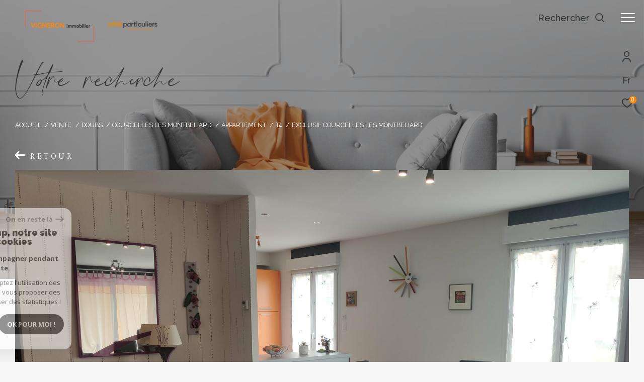

--- FILE ---
content_type: text/html; charset=utf-8
request_url: https://www.google.com/recaptcha/api2/anchor?ar=1&k=6LcPSwcjAAAAALqRxz1OmV3XskwQrdJBMbyDDSJU&co=aHR0cHM6Ly93d3cudmlnbmVyb24taW1tby5jb206NDQz&hl=en&v=PoyoqOPhxBO7pBk68S4YbpHZ&size=invisible&anchor-ms=20000&execute-ms=30000&cb=gki254rrbli2
body_size: 48643
content:
<!DOCTYPE HTML><html dir="ltr" lang="en"><head><meta http-equiv="Content-Type" content="text/html; charset=UTF-8">
<meta http-equiv="X-UA-Compatible" content="IE=edge">
<title>reCAPTCHA</title>
<style type="text/css">
/* cyrillic-ext */
@font-face {
  font-family: 'Roboto';
  font-style: normal;
  font-weight: 400;
  font-stretch: 100%;
  src: url(//fonts.gstatic.com/s/roboto/v48/KFO7CnqEu92Fr1ME7kSn66aGLdTylUAMa3GUBHMdazTgWw.woff2) format('woff2');
  unicode-range: U+0460-052F, U+1C80-1C8A, U+20B4, U+2DE0-2DFF, U+A640-A69F, U+FE2E-FE2F;
}
/* cyrillic */
@font-face {
  font-family: 'Roboto';
  font-style: normal;
  font-weight: 400;
  font-stretch: 100%;
  src: url(//fonts.gstatic.com/s/roboto/v48/KFO7CnqEu92Fr1ME7kSn66aGLdTylUAMa3iUBHMdazTgWw.woff2) format('woff2');
  unicode-range: U+0301, U+0400-045F, U+0490-0491, U+04B0-04B1, U+2116;
}
/* greek-ext */
@font-face {
  font-family: 'Roboto';
  font-style: normal;
  font-weight: 400;
  font-stretch: 100%;
  src: url(//fonts.gstatic.com/s/roboto/v48/KFO7CnqEu92Fr1ME7kSn66aGLdTylUAMa3CUBHMdazTgWw.woff2) format('woff2');
  unicode-range: U+1F00-1FFF;
}
/* greek */
@font-face {
  font-family: 'Roboto';
  font-style: normal;
  font-weight: 400;
  font-stretch: 100%;
  src: url(//fonts.gstatic.com/s/roboto/v48/KFO7CnqEu92Fr1ME7kSn66aGLdTylUAMa3-UBHMdazTgWw.woff2) format('woff2');
  unicode-range: U+0370-0377, U+037A-037F, U+0384-038A, U+038C, U+038E-03A1, U+03A3-03FF;
}
/* math */
@font-face {
  font-family: 'Roboto';
  font-style: normal;
  font-weight: 400;
  font-stretch: 100%;
  src: url(//fonts.gstatic.com/s/roboto/v48/KFO7CnqEu92Fr1ME7kSn66aGLdTylUAMawCUBHMdazTgWw.woff2) format('woff2');
  unicode-range: U+0302-0303, U+0305, U+0307-0308, U+0310, U+0312, U+0315, U+031A, U+0326-0327, U+032C, U+032F-0330, U+0332-0333, U+0338, U+033A, U+0346, U+034D, U+0391-03A1, U+03A3-03A9, U+03B1-03C9, U+03D1, U+03D5-03D6, U+03F0-03F1, U+03F4-03F5, U+2016-2017, U+2034-2038, U+203C, U+2040, U+2043, U+2047, U+2050, U+2057, U+205F, U+2070-2071, U+2074-208E, U+2090-209C, U+20D0-20DC, U+20E1, U+20E5-20EF, U+2100-2112, U+2114-2115, U+2117-2121, U+2123-214F, U+2190, U+2192, U+2194-21AE, U+21B0-21E5, U+21F1-21F2, U+21F4-2211, U+2213-2214, U+2216-22FF, U+2308-230B, U+2310, U+2319, U+231C-2321, U+2336-237A, U+237C, U+2395, U+239B-23B7, U+23D0, U+23DC-23E1, U+2474-2475, U+25AF, U+25B3, U+25B7, U+25BD, U+25C1, U+25CA, U+25CC, U+25FB, U+266D-266F, U+27C0-27FF, U+2900-2AFF, U+2B0E-2B11, U+2B30-2B4C, U+2BFE, U+3030, U+FF5B, U+FF5D, U+1D400-1D7FF, U+1EE00-1EEFF;
}
/* symbols */
@font-face {
  font-family: 'Roboto';
  font-style: normal;
  font-weight: 400;
  font-stretch: 100%;
  src: url(//fonts.gstatic.com/s/roboto/v48/KFO7CnqEu92Fr1ME7kSn66aGLdTylUAMaxKUBHMdazTgWw.woff2) format('woff2');
  unicode-range: U+0001-000C, U+000E-001F, U+007F-009F, U+20DD-20E0, U+20E2-20E4, U+2150-218F, U+2190, U+2192, U+2194-2199, U+21AF, U+21E6-21F0, U+21F3, U+2218-2219, U+2299, U+22C4-22C6, U+2300-243F, U+2440-244A, U+2460-24FF, U+25A0-27BF, U+2800-28FF, U+2921-2922, U+2981, U+29BF, U+29EB, U+2B00-2BFF, U+4DC0-4DFF, U+FFF9-FFFB, U+10140-1018E, U+10190-1019C, U+101A0, U+101D0-101FD, U+102E0-102FB, U+10E60-10E7E, U+1D2C0-1D2D3, U+1D2E0-1D37F, U+1F000-1F0FF, U+1F100-1F1AD, U+1F1E6-1F1FF, U+1F30D-1F30F, U+1F315, U+1F31C, U+1F31E, U+1F320-1F32C, U+1F336, U+1F378, U+1F37D, U+1F382, U+1F393-1F39F, U+1F3A7-1F3A8, U+1F3AC-1F3AF, U+1F3C2, U+1F3C4-1F3C6, U+1F3CA-1F3CE, U+1F3D4-1F3E0, U+1F3ED, U+1F3F1-1F3F3, U+1F3F5-1F3F7, U+1F408, U+1F415, U+1F41F, U+1F426, U+1F43F, U+1F441-1F442, U+1F444, U+1F446-1F449, U+1F44C-1F44E, U+1F453, U+1F46A, U+1F47D, U+1F4A3, U+1F4B0, U+1F4B3, U+1F4B9, U+1F4BB, U+1F4BF, U+1F4C8-1F4CB, U+1F4D6, U+1F4DA, U+1F4DF, U+1F4E3-1F4E6, U+1F4EA-1F4ED, U+1F4F7, U+1F4F9-1F4FB, U+1F4FD-1F4FE, U+1F503, U+1F507-1F50B, U+1F50D, U+1F512-1F513, U+1F53E-1F54A, U+1F54F-1F5FA, U+1F610, U+1F650-1F67F, U+1F687, U+1F68D, U+1F691, U+1F694, U+1F698, U+1F6AD, U+1F6B2, U+1F6B9-1F6BA, U+1F6BC, U+1F6C6-1F6CF, U+1F6D3-1F6D7, U+1F6E0-1F6EA, U+1F6F0-1F6F3, U+1F6F7-1F6FC, U+1F700-1F7FF, U+1F800-1F80B, U+1F810-1F847, U+1F850-1F859, U+1F860-1F887, U+1F890-1F8AD, U+1F8B0-1F8BB, U+1F8C0-1F8C1, U+1F900-1F90B, U+1F93B, U+1F946, U+1F984, U+1F996, U+1F9E9, U+1FA00-1FA6F, U+1FA70-1FA7C, U+1FA80-1FA89, U+1FA8F-1FAC6, U+1FACE-1FADC, U+1FADF-1FAE9, U+1FAF0-1FAF8, U+1FB00-1FBFF;
}
/* vietnamese */
@font-face {
  font-family: 'Roboto';
  font-style: normal;
  font-weight: 400;
  font-stretch: 100%;
  src: url(//fonts.gstatic.com/s/roboto/v48/KFO7CnqEu92Fr1ME7kSn66aGLdTylUAMa3OUBHMdazTgWw.woff2) format('woff2');
  unicode-range: U+0102-0103, U+0110-0111, U+0128-0129, U+0168-0169, U+01A0-01A1, U+01AF-01B0, U+0300-0301, U+0303-0304, U+0308-0309, U+0323, U+0329, U+1EA0-1EF9, U+20AB;
}
/* latin-ext */
@font-face {
  font-family: 'Roboto';
  font-style: normal;
  font-weight: 400;
  font-stretch: 100%;
  src: url(//fonts.gstatic.com/s/roboto/v48/KFO7CnqEu92Fr1ME7kSn66aGLdTylUAMa3KUBHMdazTgWw.woff2) format('woff2');
  unicode-range: U+0100-02BA, U+02BD-02C5, U+02C7-02CC, U+02CE-02D7, U+02DD-02FF, U+0304, U+0308, U+0329, U+1D00-1DBF, U+1E00-1E9F, U+1EF2-1EFF, U+2020, U+20A0-20AB, U+20AD-20C0, U+2113, U+2C60-2C7F, U+A720-A7FF;
}
/* latin */
@font-face {
  font-family: 'Roboto';
  font-style: normal;
  font-weight: 400;
  font-stretch: 100%;
  src: url(//fonts.gstatic.com/s/roboto/v48/KFO7CnqEu92Fr1ME7kSn66aGLdTylUAMa3yUBHMdazQ.woff2) format('woff2');
  unicode-range: U+0000-00FF, U+0131, U+0152-0153, U+02BB-02BC, U+02C6, U+02DA, U+02DC, U+0304, U+0308, U+0329, U+2000-206F, U+20AC, U+2122, U+2191, U+2193, U+2212, U+2215, U+FEFF, U+FFFD;
}
/* cyrillic-ext */
@font-face {
  font-family: 'Roboto';
  font-style: normal;
  font-weight: 500;
  font-stretch: 100%;
  src: url(//fonts.gstatic.com/s/roboto/v48/KFO7CnqEu92Fr1ME7kSn66aGLdTylUAMa3GUBHMdazTgWw.woff2) format('woff2');
  unicode-range: U+0460-052F, U+1C80-1C8A, U+20B4, U+2DE0-2DFF, U+A640-A69F, U+FE2E-FE2F;
}
/* cyrillic */
@font-face {
  font-family: 'Roboto';
  font-style: normal;
  font-weight: 500;
  font-stretch: 100%;
  src: url(//fonts.gstatic.com/s/roboto/v48/KFO7CnqEu92Fr1ME7kSn66aGLdTylUAMa3iUBHMdazTgWw.woff2) format('woff2');
  unicode-range: U+0301, U+0400-045F, U+0490-0491, U+04B0-04B1, U+2116;
}
/* greek-ext */
@font-face {
  font-family: 'Roboto';
  font-style: normal;
  font-weight: 500;
  font-stretch: 100%;
  src: url(//fonts.gstatic.com/s/roboto/v48/KFO7CnqEu92Fr1ME7kSn66aGLdTylUAMa3CUBHMdazTgWw.woff2) format('woff2');
  unicode-range: U+1F00-1FFF;
}
/* greek */
@font-face {
  font-family: 'Roboto';
  font-style: normal;
  font-weight: 500;
  font-stretch: 100%;
  src: url(//fonts.gstatic.com/s/roboto/v48/KFO7CnqEu92Fr1ME7kSn66aGLdTylUAMa3-UBHMdazTgWw.woff2) format('woff2');
  unicode-range: U+0370-0377, U+037A-037F, U+0384-038A, U+038C, U+038E-03A1, U+03A3-03FF;
}
/* math */
@font-face {
  font-family: 'Roboto';
  font-style: normal;
  font-weight: 500;
  font-stretch: 100%;
  src: url(//fonts.gstatic.com/s/roboto/v48/KFO7CnqEu92Fr1ME7kSn66aGLdTylUAMawCUBHMdazTgWw.woff2) format('woff2');
  unicode-range: U+0302-0303, U+0305, U+0307-0308, U+0310, U+0312, U+0315, U+031A, U+0326-0327, U+032C, U+032F-0330, U+0332-0333, U+0338, U+033A, U+0346, U+034D, U+0391-03A1, U+03A3-03A9, U+03B1-03C9, U+03D1, U+03D5-03D6, U+03F0-03F1, U+03F4-03F5, U+2016-2017, U+2034-2038, U+203C, U+2040, U+2043, U+2047, U+2050, U+2057, U+205F, U+2070-2071, U+2074-208E, U+2090-209C, U+20D0-20DC, U+20E1, U+20E5-20EF, U+2100-2112, U+2114-2115, U+2117-2121, U+2123-214F, U+2190, U+2192, U+2194-21AE, U+21B0-21E5, U+21F1-21F2, U+21F4-2211, U+2213-2214, U+2216-22FF, U+2308-230B, U+2310, U+2319, U+231C-2321, U+2336-237A, U+237C, U+2395, U+239B-23B7, U+23D0, U+23DC-23E1, U+2474-2475, U+25AF, U+25B3, U+25B7, U+25BD, U+25C1, U+25CA, U+25CC, U+25FB, U+266D-266F, U+27C0-27FF, U+2900-2AFF, U+2B0E-2B11, U+2B30-2B4C, U+2BFE, U+3030, U+FF5B, U+FF5D, U+1D400-1D7FF, U+1EE00-1EEFF;
}
/* symbols */
@font-face {
  font-family: 'Roboto';
  font-style: normal;
  font-weight: 500;
  font-stretch: 100%;
  src: url(//fonts.gstatic.com/s/roboto/v48/KFO7CnqEu92Fr1ME7kSn66aGLdTylUAMaxKUBHMdazTgWw.woff2) format('woff2');
  unicode-range: U+0001-000C, U+000E-001F, U+007F-009F, U+20DD-20E0, U+20E2-20E4, U+2150-218F, U+2190, U+2192, U+2194-2199, U+21AF, U+21E6-21F0, U+21F3, U+2218-2219, U+2299, U+22C4-22C6, U+2300-243F, U+2440-244A, U+2460-24FF, U+25A0-27BF, U+2800-28FF, U+2921-2922, U+2981, U+29BF, U+29EB, U+2B00-2BFF, U+4DC0-4DFF, U+FFF9-FFFB, U+10140-1018E, U+10190-1019C, U+101A0, U+101D0-101FD, U+102E0-102FB, U+10E60-10E7E, U+1D2C0-1D2D3, U+1D2E0-1D37F, U+1F000-1F0FF, U+1F100-1F1AD, U+1F1E6-1F1FF, U+1F30D-1F30F, U+1F315, U+1F31C, U+1F31E, U+1F320-1F32C, U+1F336, U+1F378, U+1F37D, U+1F382, U+1F393-1F39F, U+1F3A7-1F3A8, U+1F3AC-1F3AF, U+1F3C2, U+1F3C4-1F3C6, U+1F3CA-1F3CE, U+1F3D4-1F3E0, U+1F3ED, U+1F3F1-1F3F3, U+1F3F5-1F3F7, U+1F408, U+1F415, U+1F41F, U+1F426, U+1F43F, U+1F441-1F442, U+1F444, U+1F446-1F449, U+1F44C-1F44E, U+1F453, U+1F46A, U+1F47D, U+1F4A3, U+1F4B0, U+1F4B3, U+1F4B9, U+1F4BB, U+1F4BF, U+1F4C8-1F4CB, U+1F4D6, U+1F4DA, U+1F4DF, U+1F4E3-1F4E6, U+1F4EA-1F4ED, U+1F4F7, U+1F4F9-1F4FB, U+1F4FD-1F4FE, U+1F503, U+1F507-1F50B, U+1F50D, U+1F512-1F513, U+1F53E-1F54A, U+1F54F-1F5FA, U+1F610, U+1F650-1F67F, U+1F687, U+1F68D, U+1F691, U+1F694, U+1F698, U+1F6AD, U+1F6B2, U+1F6B9-1F6BA, U+1F6BC, U+1F6C6-1F6CF, U+1F6D3-1F6D7, U+1F6E0-1F6EA, U+1F6F0-1F6F3, U+1F6F7-1F6FC, U+1F700-1F7FF, U+1F800-1F80B, U+1F810-1F847, U+1F850-1F859, U+1F860-1F887, U+1F890-1F8AD, U+1F8B0-1F8BB, U+1F8C0-1F8C1, U+1F900-1F90B, U+1F93B, U+1F946, U+1F984, U+1F996, U+1F9E9, U+1FA00-1FA6F, U+1FA70-1FA7C, U+1FA80-1FA89, U+1FA8F-1FAC6, U+1FACE-1FADC, U+1FADF-1FAE9, U+1FAF0-1FAF8, U+1FB00-1FBFF;
}
/* vietnamese */
@font-face {
  font-family: 'Roboto';
  font-style: normal;
  font-weight: 500;
  font-stretch: 100%;
  src: url(//fonts.gstatic.com/s/roboto/v48/KFO7CnqEu92Fr1ME7kSn66aGLdTylUAMa3OUBHMdazTgWw.woff2) format('woff2');
  unicode-range: U+0102-0103, U+0110-0111, U+0128-0129, U+0168-0169, U+01A0-01A1, U+01AF-01B0, U+0300-0301, U+0303-0304, U+0308-0309, U+0323, U+0329, U+1EA0-1EF9, U+20AB;
}
/* latin-ext */
@font-face {
  font-family: 'Roboto';
  font-style: normal;
  font-weight: 500;
  font-stretch: 100%;
  src: url(//fonts.gstatic.com/s/roboto/v48/KFO7CnqEu92Fr1ME7kSn66aGLdTylUAMa3KUBHMdazTgWw.woff2) format('woff2');
  unicode-range: U+0100-02BA, U+02BD-02C5, U+02C7-02CC, U+02CE-02D7, U+02DD-02FF, U+0304, U+0308, U+0329, U+1D00-1DBF, U+1E00-1E9F, U+1EF2-1EFF, U+2020, U+20A0-20AB, U+20AD-20C0, U+2113, U+2C60-2C7F, U+A720-A7FF;
}
/* latin */
@font-face {
  font-family: 'Roboto';
  font-style: normal;
  font-weight: 500;
  font-stretch: 100%;
  src: url(//fonts.gstatic.com/s/roboto/v48/KFO7CnqEu92Fr1ME7kSn66aGLdTylUAMa3yUBHMdazQ.woff2) format('woff2');
  unicode-range: U+0000-00FF, U+0131, U+0152-0153, U+02BB-02BC, U+02C6, U+02DA, U+02DC, U+0304, U+0308, U+0329, U+2000-206F, U+20AC, U+2122, U+2191, U+2193, U+2212, U+2215, U+FEFF, U+FFFD;
}
/* cyrillic-ext */
@font-face {
  font-family: 'Roboto';
  font-style: normal;
  font-weight: 900;
  font-stretch: 100%;
  src: url(//fonts.gstatic.com/s/roboto/v48/KFO7CnqEu92Fr1ME7kSn66aGLdTylUAMa3GUBHMdazTgWw.woff2) format('woff2');
  unicode-range: U+0460-052F, U+1C80-1C8A, U+20B4, U+2DE0-2DFF, U+A640-A69F, U+FE2E-FE2F;
}
/* cyrillic */
@font-face {
  font-family: 'Roboto';
  font-style: normal;
  font-weight: 900;
  font-stretch: 100%;
  src: url(//fonts.gstatic.com/s/roboto/v48/KFO7CnqEu92Fr1ME7kSn66aGLdTylUAMa3iUBHMdazTgWw.woff2) format('woff2');
  unicode-range: U+0301, U+0400-045F, U+0490-0491, U+04B0-04B1, U+2116;
}
/* greek-ext */
@font-face {
  font-family: 'Roboto';
  font-style: normal;
  font-weight: 900;
  font-stretch: 100%;
  src: url(//fonts.gstatic.com/s/roboto/v48/KFO7CnqEu92Fr1ME7kSn66aGLdTylUAMa3CUBHMdazTgWw.woff2) format('woff2');
  unicode-range: U+1F00-1FFF;
}
/* greek */
@font-face {
  font-family: 'Roboto';
  font-style: normal;
  font-weight: 900;
  font-stretch: 100%;
  src: url(//fonts.gstatic.com/s/roboto/v48/KFO7CnqEu92Fr1ME7kSn66aGLdTylUAMa3-UBHMdazTgWw.woff2) format('woff2');
  unicode-range: U+0370-0377, U+037A-037F, U+0384-038A, U+038C, U+038E-03A1, U+03A3-03FF;
}
/* math */
@font-face {
  font-family: 'Roboto';
  font-style: normal;
  font-weight: 900;
  font-stretch: 100%;
  src: url(//fonts.gstatic.com/s/roboto/v48/KFO7CnqEu92Fr1ME7kSn66aGLdTylUAMawCUBHMdazTgWw.woff2) format('woff2');
  unicode-range: U+0302-0303, U+0305, U+0307-0308, U+0310, U+0312, U+0315, U+031A, U+0326-0327, U+032C, U+032F-0330, U+0332-0333, U+0338, U+033A, U+0346, U+034D, U+0391-03A1, U+03A3-03A9, U+03B1-03C9, U+03D1, U+03D5-03D6, U+03F0-03F1, U+03F4-03F5, U+2016-2017, U+2034-2038, U+203C, U+2040, U+2043, U+2047, U+2050, U+2057, U+205F, U+2070-2071, U+2074-208E, U+2090-209C, U+20D0-20DC, U+20E1, U+20E5-20EF, U+2100-2112, U+2114-2115, U+2117-2121, U+2123-214F, U+2190, U+2192, U+2194-21AE, U+21B0-21E5, U+21F1-21F2, U+21F4-2211, U+2213-2214, U+2216-22FF, U+2308-230B, U+2310, U+2319, U+231C-2321, U+2336-237A, U+237C, U+2395, U+239B-23B7, U+23D0, U+23DC-23E1, U+2474-2475, U+25AF, U+25B3, U+25B7, U+25BD, U+25C1, U+25CA, U+25CC, U+25FB, U+266D-266F, U+27C0-27FF, U+2900-2AFF, U+2B0E-2B11, U+2B30-2B4C, U+2BFE, U+3030, U+FF5B, U+FF5D, U+1D400-1D7FF, U+1EE00-1EEFF;
}
/* symbols */
@font-face {
  font-family: 'Roboto';
  font-style: normal;
  font-weight: 900;
  font-stretch: 100%;
  src: url(//fonts.gstatic.com/s/roboto/v48/KFO7CnqEu92Fr1ME7kSn66aGLdTylUAMaxKUBHMdazTgWw.woff2) format('woff2');
  unicode-range: U+0001-000C, U+000E-001F, U+007F-009F, U+20DD-20E0, U+20E2-20E4, U+2150-218F, U+2190, U+2192, U+2194-2199, U+21AF, U+21E6-21F0, U+21F3, U+2218-2219, U+2299, U+22C4-22C6, U+2300-243F, U+2440-244A, U+2460-24FF, U+25A0-27BF, U+2800-28FF, U+2921-2922, U+2981, U+29BF, U+29EB, U+2B00-2BFF, U+4DC0-4DFF, U+FFF9-FFFB, U+10140-1018E, U+10190-1019C, U+101A0, U+101D0-101FD, U+102E0-102FB, U+10E60-10E7E, U+1D2C0-1D2D3, U+1D2E0-1D37F, U+1F000-1F0FF, U+1F100-1F1AD, U+1F1E6-1F1FF, U+1F30D-1F30F, U+1F315, U+1F31C, U+1F31E, U+1F320-1F32C, U+1F336, U+1F378, U+1F37D, U+1F382, U+1F393-1F39F, U+1F3A7-1F3A8, U+1F3AC-1F3AF, U+1F3C2, U+1F3C4-1F3C6, U+1F3CA-1F3CE, U+1F3D4-1F3E0, U+1F3ED, U+1F3F1-1F3F3, U+1F3F5-1F3F7, U+1F408, U+1F415, U+1F41F, U+1F426, U+1F43F, U+1F441-1F442, U+1F444, U+1F446-1F449, U+1F44C-1F44E, U+1F453, U+1F46A, U+1F47D, U+1F4A3, U+1F4B0, U+1F4B3, U+1F4B9, U+1F4BB, U+1F4BF, U+1F4C8-1F4CB, U+1F4D6, U+1F4DA, U+1F4DF, U+1F4E3-1F4E6, U+1F4EA-1F4ED, U+1F4F7, U+1F4F9-1F4FB, U+1F4FD-1F4FE, U+1F503, U+1F507-1F50B, U+1F50D, U+1F512-1F513, U+1F53E-1F54A, U+1F54F-1F5FA, U+1F610, U+1F650-1F67F, U+1F687, U+1F68D, U+1F691, U+1F694, U+1F698, U+1F6AD, U+1F6B2, U+1F6B9-1F6BA, U+1F6BC, U+1F6C6-1F6CF, U+1F6D3-1F6D7, U+1F6E0-1F6EA, U+1F6F0-1F6F3, U+1F6F7-1F6FC, U+1F700-1F7FF, U+1F800-1F80B, U+1F810-1F847, U+1F850-1F859, U+1F860-1F887, U+1F890-1F8AD, U+1F8B0-1F8BB, U+1F8C0-1F8C1, U+1F900-1F90B, U+1F93B, U+1F946, U+1F984, U+1F996, U+1F9E9, U+1FA00-1FA6F, U+1FA70-1FA7C, U+1FA80-1FA89, U+1FA8F-1FAC6, U+1FACE-1FADC, U+1FADF-1FAE9, U+1FAF0-1FAF8, U+1FB00-1FBFF;
}
/* vietnamese */
@font-face {
  font-family: 'Roboto';
  font-style: normal;
  font-weight: 900;
  font-stretch: 100%;
  src: url(//fonts.gstatic.com/s/roboto/v48/KFO7CnqEu92Fr1ME7kSn66aGLdTylUAMa3OUBHMdazTgWw.woff2) format('woff2');
  unicode-range: U+0102-0103, U+0110-0111, U+0128-0129, U+0168-0169, U+01A0-01A1, U+01AF-01B0, U+0300-0301, U+0303-0304, U+0308-0309, U+0323, U+0329, U+1EA0-1EF9, U+20AB;
}
/* latin-ext */
@font-face {
  font-family: 'Roboto';
  font-style: normal;
  font-weight: 900;
  font-stretch: 100%;
  src: url(//fonts.gstatic.com/s/roboto/v48/KFO7CnqEu92Fr1ME7kSn66aGLdTylUAMa3KUBHMdazTgWw.woff2) format('woff2');
  unicode-range: U+0100-02BA, U+02BD-02C5, U+02C7-02CC, U+02CE-02D7, U+02DD-02FF, U+0304, U+0308, U+0329, U+1D00-1DBF, U+1E00-1E9F, U+1EF2-1EFF, U+2020, U+20A0-20AB, U+20AD-20C0, U+2113, U+2C60-2C7F, U+A720-A7FF;
}
/* latin */
@font-face {
  font-family: 'Roboto';
  font-style: normal;
  font-weight: 900;
  font-stretch: 100%;
  src: url(//fonts.gstatic.com/s/roboto/v48/KFO7CnqEu92Fr1ME7kSn66aGLdTylUAMa3yUBHMdazQ.woff2) format('woff2');
  unicode-range: U+0000-00FF, U+0131, U+0152-0153, U+02BB-02BC, U+02C6, U+02DA, U+02DC, U+0304, U+0308, U+0329, U+2000-206F, U+20AC, U+2122, U+2191, U+2193, U+2212, U+2215, U+FEFF, U+FFFD;
}

</style>
<link rel="stylesheet" type="text/css" href="https://www.gstatic.com/recaptcha/releases/PoyoqOPhxBO7pBk68S4YbpHZ/styles__ltr.css">
<script nonce="Qbu29FYBOG9HsNklxtpLwA" type="text/javascript">window['__recaptcha_api'] = 'https://www.google.com/recaptcha/api2/';</script>
<script type="text/javascript" src="https://www.gstatic.com/recaptcha/releases/PoyoqOPhxBO7pBk68S4YbpHZ/recaptcha__en.js" nonce="Qbu29FYBOG9HsNklxtpLwA">
      
    </script></head>
<body><div id="rc-anchor-alert" class="rc-anchor-alert"></div>
<input type="hidden" id="recaptcha-token" value="[base64]">
<script type="text/javascript" nonce="Qbu29FYBOG9HsNklxtpLwA">
      recaptcha.anchor.Main.init("[\x22ainput\x22,[\x22bgdata\x22,\x22\x22,\[base64]/[base64]/[base64]/bmV3IHJbeF0oY1swXSk6RT09Mj9uZXcgclt4XShjWzBdLGNbMV0pOkU9PTM/bmV3IHJbeF0oY1swXSxjWzFdLGNbMl0pOkU9PTQ/[base64]/[base64]/[base64]/[base64]/[base64]/[base64]/[base64]/[base64]\x22,\[base64]\\u003d\x22,\x22LWw5WMOAeRDCg8KgwpLDnMKQw7/[base64]/CiDHCtsOldylzFsOBwqBBwqvDvmlWw51swo9+PcOkw5AtQS/[base64]/[base64]/Ci8OQw57DrMOAJsK/H8O5w7fCizfCrMK8w7VMakBUwp7DjsOwcsOJNsKxNMKvwrgwKF4UfQBcQ2HDhhHDiHHCncKbwr/CgkPDgsOYZcKhZ8O9CBwbwrowHk8Lwrcowq3Cg8OzwqJtR2zDqcO5wpvCq3/Dt8Olwql1eMOwwoh+GcOMWxXCuQV5wr1lRn7Dkj7CmSbCisOtP8KgC27DrMOGwojDjkZlw7zCjcOWwpDCuMOnV8KgHUldL8K1w7hoDybCpVXCt0zDrcOpAk0mwpl7QAFpYsKmwpXCvsO/e1DCnw8XWCwkEH/DlV4yLDbDjVbDqBpxNl/Cu8OgwojDqsKIwqXCm3UYw57CpcKEwpcOJ8OqV8Khw6AFw4RBw4vDtsOFwqtYH1NnQcKLWhAow755wqZDfilpew7CunrCj8KXwrJvEi8fwr3CkMOYw4oOw6rCh8OMwq0wWsOGdkDDlgQ5anLDiHjDvMO/wq0rwqhMKSV7wofCnik9AHxzWcOiw7nDpxHDiMOkKMOpLzNbQlTDnW7Cv8Oqw5PCqRbDksKdPMKUw7cQw7XDusOuw7p1FMO5PcOkw43ChCFEAzXDqQzCgizDusK/[base64]/[base64]/NcKXwqsSw5nCgcKgwr/DuC/DjMKXw60qWsKHwr1LL8KawpJHEsKuBcKLw5JUHsKKFMONwqbDgn0Sw4lOwq8+woA7NsOEw5Jxw4QSw4NXwpnCmMOvwpt0Pl3Dp8K9w6gnRsKMw4YzwpkPw57Cnl/Cr2Bbwo3Di8OGw45uw5kMBcKma8KAw7zCnQbCiXTDh1XDqsKSZsOdQMKvG8KUHMOsw51xw5fCj8KXw4TCiMOyw6TDncOXZw8tw4tZf8OcER/[base64]/DqGzCtjULw7ouw4pZw6XDsG01wrUsacKsf8OPworCiSZrUMKcBsOjwrlaw6RewqcJw4jDpQAbw7JxbQljFcK3fcKYwp7CtFsAQ8KdZUNGeTltLUI9w4rCmMOsw69uw7Rjch8pRsKTw5Vjw5ICwqLCu1pAw77Crj4Cw7/DimsWIw5rbwwuP2Zyw4xudcOqYsOyVhzDsQLClMKaw61LbmjDsBlWw6rCosOQw4TDi8KDwoLDrMObwqsow4vCiw7CnsKQcsONwqpXw7ZywrhyEMOoY3fDlyp3w4zCscOua13ChRYawqcQGcO6wrXDm03CocKxfQrDvcOlQn7DgcO3EQrCgzbDpGE7MMKPw6M9wrHDry/[base64]/Dg8OewpjDiGBZwoHCkMKHXwzDssK5wpXCuijDnsKufV0yw5diOcOWwosZw4/DlxDDvxsgV8OhwqwjHMKxR2TCsXRjw6nCu8K5AcKewqjDnnrDlcO3Bh7DhiXDvcObE8OfUMOJwpDDocK7D8OxwrTCm8KJw6/ChgfDjcOXEFF9Z2TCjFZxwo1ywpkVwpTCtkVwPMO5S8O0FsKswoAEW8O3wpTDtsKyCzTDiMKdw4lBB8K0e05DwqhCHcOGFUsjaAQJw7kgGAkAacKUQcOFWsKiwpTCucOnwqV/w7oOKMONwotKFXQmwr/Ci1UUAMKqchk6w6HDosKywrg4w57CiMK3IcOyw5TDhk/DlcOFIMKQw7HDsB7DqDzCu8ONw64twobDriDCssKNTsOGJErDssO8OMK8J8OAw55Qw7V2wq0rYX/ChEvChC/[base64]/[base64]/DpW3Cj8OhwojDkiJFw7EBGjvChj3CncKNwrgkKSw5BxrDhl7Dvw7ChcKAbsKbwpHCinItwp/[base64]/CqEzCl8OOwo8dwqUxwopswozDmMOLwoLCp2jDnlbDucOgSsOOPRd2FFbDrh/ChMKNOXkNPhJ3fDjCsyoqfH0xwoTCvcKhesONNBcYwr/CmWbDg1fCocOkwrTDjAsIQ8K3wq0ZCcKDcjzCh1PCt8Kawqdzw6zDu3bCv8OzdUwdw5/Dp8OZesODPMOrwp3Ds2PCpHR6WUjDvsK1wqbDl8O1Gl7DjcK4wqXCtUUDTzTDq8K8AMKYLzTDvsO+XMKSMk/Dm8OSI8KWRRfDhMK6P8OBw4IWw5hwwoPCg8OxMsKRw5cAw7RaY0/Cq8KtacKAwqrCh8KCwoN6w6jDlcOvYmRKwrbDr8OBwqtCw7rDkcKrw6I/woDCqHrDuUoyDgYZw78pwqjCh1fCkjnCpkxkR2ICasOnHsObwqnDlwHCrTvDncOERQN/KMKhWHJiw64WBDdGwrJmwpHDuMKZwrbDnsKfUncUw4/[base64]/[base64]/DtsO/wq3Cig7DlMOHw6d4HsKAa8OTZgjChjrCgsK8Dk3DjMKnMsKUGhvDpMO9DiIcw7XDu8K6P8OeFHjCnSDDvsK4wrbDq1o1V2E7wqsswqQow57Cm2bDrcOUwp/Doh8QKwIXw5UqWA9pcgTDg8ONDMKHZHhPNmXDqcOFKQTDpcKNZxrDvcONJMOwwq0Ywr0EViTCocKJwpjCvcOPw7/CvcORw5zCgsOCwqPClMOLDMOmUgjDk3zClsKTTMOmwoxeTi0VShvDnBFhbzzCtG45w4ElPk9vFcKQw4DDgcOwwqnCvnfDqWPDnUZ/WsOoXcKxwpthN2/Cggxuw4d6w5/Dsjl0wq7DlC/Di2U3RzfDnwLDkSJLw6kuZMKTAsKPJBrDn8OJwoXChcKBwqfDksOxHMK7YsO7wphgwpTDtcKDwo8YwqbDq8KWCiXDuylswrzDgR/DrE/CgsKBw6AowozCkzfDiD8bdsOowqzCuMKNQD7CkcKEwqIQw6zDlQ3Cn8KHKsOowpvDvsK/wpcNA8OSYsO4w4PDoibCjsODwrvCvGTDkS4QUcOkXcOWc8Omw5h+woXDrTIvOMOkw4XDoH0nFMOowqTDp8OaAsKzw7PDm8KTw5VLOW50wrtUCMKJw7/CoSw0woTCjUPCkQTCpcOpw7k3NMOrwptRdQpdw47Dum9dU3BMcMKuRMOTWCHCpFvCkH0GFjsPwq/Cg2cvK8KTJcO6bw7DoX5fPsK9wrE/aMOPwqV8V8KtwpfDkGEdRUJJOSUDK8KJw6TDpsOlRcKcw41Uw6vCuTnCvwpvw4jCqFbCu8K0wqEtwo/[base64]/DjCdQw79zGXfDpMKJVsKtQB9kdsKxT18Iwq9vwoTCpsOzEE7CnWsaw63DgsOTw6A2wrvDkcKFwoXCtXnCogFrwpPDvMOww5lBWld9w4wzw6Q5w6LDpVNxUQLCnzTDnyZAIQE2McOzRmcWwo5pcTdAQCXDiHAkwovCnsOBw4A2PDjDkk4Bw7kbw4fCqDhkW8KCQWt/[base64]/w57CowF3YF3DviDCp8KiwqkFwoouIxpHe8KAwrFVwqZJw59zKh09fsK2wqNPw6fCh8O1AcOIVWdVTMOBBxVdUjHDssOTPsODEMOtXsKCw4fClcOWw5oTw745w7TCi2tFUVtYwoLDjsKHwo1Rw7MBeVYGw7HDvWDDosOMOh3DnMOtw5/DpzfCk3bChMOsc8O+H8O/[base64]/[base64]/[base64]/DosOQNsOzI2U7woR7F2rDscOwwq1Iwp/DgFHDkmfCgcOLWsOJw4Mdw7BOXQrChmzDhwVnSQbCvlHDh8KDSArDs0tnw4/CnMOWw6LCoWtgw7t5DkzCoixYw5PCkcOWDMOpQwYyHhnCvA7CncOcwojCk8OCwrjDvMKNwq15w6TCssOlfg08wogTw6HCuGvDrcOxw4h/dcOGw6wzLsK/[base64]/w5HCgyjDjGpjWhoIw6BHJMOsHMObw5hpw65owrHDhMOLwr8Pw6/DmVxbw7MVRMK1BDvDinlFw6dAwooodETDvygTw7MJfsOSw5Y0GMO+w7wHwrtqMcOfeU1HF8ObI8O7SlYXwrMjI0LCgMOaC8KJwrjCjDzDjD7Cl8Ouw5TDmFplVMO/w4DCosOUMMKXwr13w5zDvcO1YsOPGsOvw5PDvcOLFHQRwp4KLcKOIcOQw5LCh8K7GAAqaMORTMKvw6wEwo7Ds8OPHMKJXMKjLEHDuMKOwrRTTMKFDB57NcOkw4lNw68qfMOiI8O2wp9ew6o+w5XDksOscXDDjcO0wp0OLx3DoMOEUcOzb2/DtHrClsKjMkMXUsO7asKEHWkzUsOGJ8O0ecKOKMOUJwA4BmUlGcOkPzBMVDjDlxVgw613Cltna8KuWnPCgkYCw717w6FvcXRsw5vCu8KgZmYswphWw71Dw6fDixnCun7DmMKCcgTCumnCr8OmIsOmw6JSfcKnJTzDgMOaw7HDrEXDqFnDlGVUwobCn1/DtMOvScOKThttBGbCr8KMwqRFw6djw5IVw6TDuMKuUsKJccKZw7RUXiZlf8OEZEkwwpAlH28GwpgfwpVqVx4FCAQOwo3DmCjDjVjDpMOCwr4Qw6zCnhDDqMOIZ1jDh2t/wrvCrjtofRnCmA9Fw4jDml42wqvCuMKsw6nDrSTDvCvDmmUCfkUcworDtxoXw5nCrMOEwofDsQM/wqIHMBTCjD5KwoDDtsOscyDCksOsRzvCgQTCqsOpw7vCvsKOwonDvsOATljCiMK3YBIrPMK5wofDvTk2Q19QWcKlPcOnSSDCqCfCocOBQn7CksKld8KlcMKQwo9zJsOgaMOZNzRPCcO9wr5AFW/DrMO8T8OCMMO7UXLDuMOWw5/Ds8O/[base64]/w4MTIUvCv8OQHcO+wrvCtcK8w6zCg8Kawo9Cwpx9wpvCnx0EIUIWDsKZwrxew7VuwrgNwp/CsMOHA8KsDsOma3ZteEkYwr56KsKuDcOdScOSw5guwoELw7DCsBRSUMO8wqbDncOmwoMcwq7CuVXDjsOORsK8G2E3dVvCuMOHw7PDiMKuwoDCgQPDn18zwpYpWcK5wrzDqzrCssOOScKGXx/DgsOfeRldwrDDrcKcYEzCmU0Iwq7DkQgKBl1DM0ZLwoF4RxhGw5LCuSJTbWTDklzCjMO2w7lnw5LDuMK0KsOIwrBPwrvCsxAzwpXCm0vDilJrw787w4BPbcO7WMO6e8OOw4luw6vDu2tAwrzCtBVVw6F0w7ZfCsKNw5sFBsOcDcONw4AeGMKmKXvCix/CjMKZwo0kDMOmwrHCm3DDosOAUsO/OcOcwrsdCyF1wrR0wqrCqcKiw5JEw4BQa1kKHE/CtcKjf8Oew6PDrMKEwqJPwr0KV8OIO2PDocKLw4nDuMKdwqgDO8OBUhnDjcO0woDDt0UjY8KeaHfDjjzCvsKvPVstwoVZKcO3w4rCoyZ+UlVrwqLDjQPDr8KzwojCiinDgsKaIjnDiycvw49Ywq/CtxXDi8KAwqfClsK0NXJjNMK7W28TwpTDlsOkZSALw5QywrTChcKjWFlxK8OxwrhFBsKhI2MNw6fDk8OJwrxsScOFTcKuwqNzw5UlZcK4w6sAw4LClMOSB1fDtMKNw4t4wqhHw4TCucKyBF9BAcO5AsKsH1fDvQLDscKcwokFwqghwqLDmmk/YGjCjMKhwqfDu8K1w5jCij8UMAIOw4cLw4/CpgdfEmTCs1vDrMOEwoDDvhPCkMO0J2fCnMKEbxXClMOiw5UAJcKMw5rCmBDDt8OnLMOTfMO9wr7CknnDl8K1HcOLw5jDllRXwpV1YcOcw4/Dnl9+wpc4wr/Dn1/DrzoMw63Ci2rDmTYDFMKJGCvDun5hZcOeGVA7BMKIB8KxFSvCoQHClMOVeR8Fw64ewq8HAsKdw6rCqMKYQ3/CjsOdw5wCw613wp95VSTCqMO3wrhFwqbDqCvCvgDCvsOsYMKlQTpCAT9Vw4zDnxQqw4/DmMKVwobDtRgXK0XCn8OxGsKuwpJfQmgpUsK4cMOvEylteC/DuMO3R3VSwq4bwp4KG8K9w5LDl8OHOcO2w4MQasOjwr/ChULDihdHGVxWNcOYw68VwphVP04cw5/DilHCnMOacMObVRPCvsK7w7cuw60SPMOkLXHDl37DtsOYwqd+b8KLXlUhw7HCr8OEw5tsw5bDi8KGSMOLND9LwoZPImwZwrJNwqDCig3Dm3DDgMKAwqvCocK4cirDqsKkfllQw57CmDAtwogfTHBzw4jCgcKUw6HDn8KZIcODwrTCq8KkRcOHY8KzLMOzwrR/Q8OtCsOJCcOrEHrDt1DCgm3CmMOwFRnCrMKZc3nDjcOXLMKXR8KmEsOWwqbDogzCu8O3w40/T8K5SsOFRHQEQcK7w5fCmMKWwqMBwpPCqBHCoMOrBjTDp8KWcXBiwqjDo8ObwqJFwqTDgW3CuMOrwrx2wrnCksO/bMKVwokXQGwzFm3CmcKjNMK2wpDCgyvCnsKKwp3CrsKJwofDiioEATTCjUzCni8AIixgwrYLcMKlDX94w7bCijLDpHrCq8K5OsKwwpxvG8OCw5DCp1jDv3cbw6bClMOifk0Sw4/CjgFiJMO2IifCnMOhYsOzw5giwpkFw5kRw6LCtmHCsMKrw4t7w5bCg8K6wpRxJGrCsB7Cj8O/w4Nzw4vCrUvCm8O7wrbDpjllAMOPw5Yiw45Jw7hIeU7DsERPcR3CmsOTwqHCnkttwoonwo0NwoXCv8KkdMK2G0PDgcKpwq/[base64]/Cg8O2IcKBFcKQR8K6wo7DuMO3G8K0w7bCgsOWwo8kShPDpXjDu1pgw590KcOqwqN/CcOew6gtTcODGMOiwpIJw6VkBlfCmsKoTBXDuB/CpB3CiMKzNcOFwrAOwqnDhDRPeD8Xw5RJwoF9bsKnWHnCsEZAcTDDkMK3wo9OQsKCQMK5w5ojV8O9w79CC2UBwrrDmsKaJn/DgMOGwpvDrMKdfQ8Iw4NPEi1yLCHDngNsfn98wrXChWo7cUZ8Y8OcwoTCqsK7w7vCuVBhS3zCpMKMDMKgN8O/[base64]/TUQnw43DnlwLb8KzB3xsShTDssKSw5fCjsODaMOVE1sKwrR1fj3Dn8OGdGbChMO6O8K0cUnDjcKoNRxcI8OVVjXCusOaW8OMwq3ClhINwozDkXl4PsONOcK+cmMww6/DjW9bwqo1Fh1vK1IPS8KpcGorw5Qcw7TCqFAeaBPDrhHCjcKmXHYjw6ZKwodzGcOWKXVcw5HDo8Kaw7wQw5LDl3zDgsOMIho9aDQLw5I2XcKjw6/[base64]/CvAvDrG9Yw7DDqSQUP8O6w54xwpjChyrDgSnDicKewrNpCV4rDsO0RgfCjMO1Lx/DkcO1w5FMwqwMP8Oxw4hIbsOwdgRUbsOxwqvDnR9mw7vChTTDv0vCjHHDj8OnwoInw4zCsR3CvQ9+w5V/wqDDvMOkw7QILFfCi8KMaWAtfm8Qw611GVDDpsOHXMKeWERkwq8/wrRKFsOKQ8O3w7LDpcK6w43DmHA8ccKcNkLCulkLGQ8hw5U5Z2pSYMKvCGVbYVRKWEFLTxgfD8O3JCdwwoHDmU7DjcKXw79fw7zDlxHDjHJtPMKywpvChE45UcKhF3XCpsO8wrIXw73Cok4nw5jCusOFw6rDm8O/MMKJwobDn3Y0EsOFwoxcwpsBwpJoCkk8B2crD8KJw4/DhsKdCcOFwo3Cu1RXw6XDj2cWwrJJw7Axw7krc8OpLsK9w7ZNMMO3w7YhFQlcwqB1Hhpswqs9B8OFwqbDqkrDksKUw6vDpRjCqC7CocOcZsORTMO1wp0ywo5TE8KEwrhQQMKqwp8Xw5zCrB3DmmUzQCbDoQUxLsOcwo/DqsOLAHTCinYxwqIlw7dqw4LCuwkgal/DhcO7woI/wrbDkcK/w7lSEA1lwqLCpMOewoXDlsOAwq0SR8KHw6TCr8KtUcOwKsOAFhBoIMOFw77DlAcEwpnDjVQxw5Now6fDgQATSsKpBcK4QcOkIMO3w60LBMKYKTzCrcOYCMK5w5stK0LDsMKewqHDuA/Dg10mTSRZN3ECwpHDgATDlQ/Ds8OxBTTDtSHDl2TChTTCicKHw6I9w6MRKnUrwqrCnHNqw4fDrMOCwqfDmF4sw4/[base64]/DlsOgWAUhV8OaUT48ZgXDmVcsDwjCq39nIcKswoU3QDU/dBzDhMKaEnh0wo/DqyjDpsOrw6k5VjTDqsOwBC7DmSg2R8KDQ20swp/[base64]/[base64]/Cpig/wqPDicKPRcK8wr9rwp/[base64]/VC41PcKow7jDpMOSBR98GgETw6APCRvCtsOYOMORw73Ci8Oxw7vDksOuAMOvJyPDosKTOsOzQj/[base64]/Ds0vDksOdwojDn3Qtw44wZj9owqDDnyHCrXw9GUrCrD5Sw7bCgwPClMKfw7HDiSXCqsKxw6xGw5x1wr1vwrjCjsOPw57CoWBvFi0oVSNNw4fDs8KkwpfDl8KVw6XDvl7CrDY3dF4tNcKRek/DhCktw77CnMKEI8ODwrF2JMKlwprCmsKWwowbw7HDpMOQw5XDr8KwYMOZeRDCq8OJw4/DvxPDqyrDksKXwpDDpxx1woIqwrJpwrPDjsOfUS9oYx/Di8KMO3fCnMKYwonDuFhvwqfDv0/CksK9w7LChRHCuTMXKmUEwrHDrmnChW1tV8Ozwrt6KSLCrE4NZcKVw5zDt2ZxwpvClsOTaDrCo1XDqMKSRsOzb3rDosKaNho7bGIrc3d6wq3CrAvCgzRVw7PCozbCp2hfAcKQwoDDpELDgFQBw7fDj8O8OwzCtcOaR8OYP3MDdSnDglVAw6cow6nDgh/DlwQ2w67CtsKGPsKGN8KHwqrDi8KHw7YtHcOrDcO0ElDCjFvDpF8/Vy3DscOCw557T0ohw5TDukBrTX3ChQhDFcKUBWRgw5XDlCTCkUd6w5JYwol4JR/DrsKbPgoDIyt8w5/[base64]/[base64]/RcOcwrViw5Ibw4XCssKENyh3KHbCusOtw6TCpR/DgMORSMKpKMOERB3CqsK9WMOaGcKcSAXDkkkIeUbDsMO9NcKhw6vDvcK5LsOOwpANw61Aw6DDjQQhWAHDoErCkTxNMsODdMKPSMOLMMKxKMKzwrUqw6bDoynCicKOZMOgwpTCiFnDk8OIw5MIQWgPw6Yxwo7DhwjCrR/ChzM2TsOuBMOWw48DWMKNw6cnYUjDoXNEwpzDggzDkktUSz7DhsO0DMOdAsO/w4Ymw4VeYMO4Kz9CwpjDnsKLw7TDqMKWHVAIOMO4VsKyw67DtcOkBcKxYMK9wpJeZcOmfMOSTsOkD8ONQsOAw5jCsR9Lwrh/dMKVfncHJsKKwoPDkx/[base64]/DosOQwpTCqMOkwp3Cm8KEdUUOHcKUw4VHwq96E2nCiSPCsMKbwpLDtsOSMsKHwrjDksOyLXcGYSQpVMK0bcOBw5/Dr3vDjj0mwpTCrcK/[base64]/R8K3w7Bjw4fChsOCFMKiOVfCncKpw5bDq8K9aMOLLcOFw54ZwrI+SwIZwpvDhcOnwrLCsBvDosORw5pWw4fDkG7Coj9XcMKWwonDhhEMNH3CowE8GMKTfcKvB8OeSlzDpkgNwrfCs8KjSVPCpXtqW8ORD8OEwpEVECDDti8UwofCuxhiwo7DkBQRecK/asOCRSPCisO2wrrDsT3Dmn13D8OZw7XDpMOeLRzCi8KWHsO/w68Zd0PDvmYsw4nCsCkLw5c1wpJywqfDp8KDwrjDrlJ6wqzCqC4nRsK9GiECZcOXJ0NIwrs+w4llDRvDjQTCgMKqw6kYw4TDgsKOwpN6w49aw5pjwpbClcO9b8O7FSNBDiPCjMKPwowqwr7DscKawqghcARFRlNkw4ZDTsKGw7AwecKCZDFCwo3CtcOhw4DDhU9/wr0ewp/[base64]/CnA7CtxjDq8OCZsKBw6NMwqIOw5ozAcOpw7bCkQ4ZdMKZKlfDsG/Di8OgVxXDsCVrFUFxacKHLAkrwr42w67DlnsQw63Do8KSwpvCgiE+VcO6wprCi8KOwrECw6JYLEo8MALChBfCpCfDuWTDr8KSNcKkw4zDuyTChSdfwpcrXsOtO1XDqcKnwqfDgsOSNsKFdUNpwolkw58UwqdQw4IjQ8K/VDA1KG1gTMKOSFDCosKOwrdawpPDmFNsw44gw7ovw5leC2oFIhw8M8ONIVDChEnCuMOIYXMswqbCk8KjwpIdwozDvhIOaTdqw4TCr8K0ScOyOMKgwrVFb2LDuU7CmHgqwoJ0GsOVw7XCr8OCdsKxbmHClMOJZcOaNMK6QU/[base64]/DscK/[base64]/Ck8OwPsO6ECnCncKIw60Kw6E6wpHDvEg0wqrCtTnCrcK2wqRGSht2w6gTw6HDlcODIWXDniPDrMKgTcO/UmhxwozDsCbDnjMCWcOKwrpRR8KlX2Fhwo84IMOlYMKffMOGF2I/woIOwonCqMO2w77DocK4wrNKwqfDp8KNZcO/OcOVJ1nCv3jCikHCvnQvwqTCnsOJw6kjwqfCvcKiDMOswqlWw6vCqMK/w73DssKvwrbDg0rCsgTDkSREB8K6JsOCbRdzwq1LwqBPwofDpsO8KnPDrH9MP8KjPVzDozAPNMOGwqjCpsOFwpbCiMO7IxjDoMKzw6Vew5HDnXDDtSgrwpfChnIcwofCvsOjR8OIwprDucKkIwxkwo/CtkYeDMO+wphRZ8OUw5xDeWFUecO7X8KSF2HCvioqw5oOw7DCpMKnwrAOFsOjw4fCrcKbwqXDgWzComtgwrDCvMKiwrHDvsKCVMKZwosGOFVMLsO+w4nCj38iECvDusOib3Yaw7LDlyEdwo9oRsKvKMKoZcOcEysINsO6w4nCv0I2w7cTN8O/wr8Tc3XCocO4wprDscOmSsOtT3/DjgV0wrsdw6xDJhDCnsK2LsOjw50OSMOwb2vCgcO8wqTCpiQPw45RYMK9wppGXsKwRkx/[base64]/CjMKsVsOHwpJXwohvcSBfH2pMwpUaw5PDtlPCk8K9wqLCjsOhwoLDoMKac3d5FD8BFk17R0XDocKKw4Mtw4ZXGMKTOMOOw7/Ck8OtGMK5wpPChXkSNcKbEHPCqVIlwrzDjxzCrkMvVsKrwocuw5DDvVU8M0LClMKCw5dGBcK2w73CosOYaMO/w6cdURbDrmrCnD8xw6/CqFoXWcOYJyPDkgFGwqdZaMKDYMO2P8KtBRkowpNrwoVPwrV/woZSw57Dj1EfXl4AEcK9w5hnMsOGwr7Dl8KgEsKFw6/DmH9fGsOJbcK+cnnCjzwnw5Rgw7HCh0h6YDlKw6LCl34SwrBWO8OvBcOgFwQxLHpOw6TCuzpXwpXCpFXCn2vDv8KOdUrCgl16GMOUw6New5UEJsORSlQgasOUb8Kgw4hTw5QtHjFQXcOXw47CocOJO8K3FjLClMK9BsK2wpvDuMKowoQsw6/Cm8OwwoJfUWgBwo7CgcObT1TCqMOkHMOJw6IacMOnDlZpeCXDoMK6VcKIwrHCs8OVZS3CvifDjm/CqjJvSsORCcObwrfCm8O1wq5gwqtCfGB7NsOFwospGcO6CiXCrsKGS2HDjB8YXEF+JU3CmMKhw44PGj/Cm8KmeV3DnCvDhsKRw6VXB8O9wpbCg8KjQMOTJ1vDqcOWwrNRwp7Cm8K5wonDjBjCtmYyw4slwrs8wo/[base64]/[base64]/[base64]/DoAJuGgTDlcKKKcKhPm7DmgDDrh8lwqzCkkZPdMKWwqdYDzrDhMOFw5jDscKVw43Dt8OWXcOvOsKGfcOfLsO0woRSQMK8VQFbwrfDnn/Cq8KkRcO6wqtlUsOYX8K5w71Zw7cJwprCgsKVegXDjyLCnTwTwqnCiHfCm8OidcOqwp49VcKsKQZmw6gSVsOeLBoFZW0ewrLCl8KCw5rDmWIKZ8KBwqRvGUnCtzgyXcO5XMKgwr1gwpNjw4FMw63Dt8K4BsORXMK6wqnDj0fCiyYywp/CtsKbMMOCT8OhBMOOZ8OxAMK1bsOLJRN8WMOCJgI2Sl41wrZrNMOdw7LCtsOswofCrk3DmTLCr8O+TMKCUG9BwqEDPxlZEMKOw4wrHMOTw5fCtMO5alg+eMKxwrfCvGl2woTCglrCviI9w4lmGD4Aw4TDtXQdfEnCmwlHw4DCgzvCi10tw7x7FMONw6LDuh/Di8OOw7MJwqvCiEdHwpNrU8OSVsKybMKkcGLDijt8CG0dGMOELHksw7nCsEDDnsO/w7rClsKYcDlzw4wCw4MGYDglw7HDnTjCgMKCHnDDrR7Co0TCtMKdMBMJLnFZwqvCu8OyEsKRw4/CnsKkCcKWf8OIZzDCrcO1EnDCkcOuaipBw7A1Tgtywp8fwpYZCMOxw4obwozDjMKJwoQdPRDCmhIySmvDngbCucKsw5DDh8KRHsOewrXCtk4Sw5oQTsOZw5MtSm/DpcOAUMKKwrd8wotgCi8yNcOCwprDsMKGRMOkAcKMw7nCniIEw5TCvsKSH8KbCSzDv2JRwr7Dk8Kzw7fDk8Kaw4c4BMOWw4EVYMK5F0Y/wrrDoTcMb1sgHRrDh0TDtCdrYxrCjcO0w6Y1f8KJPQBlw6RGf8OYwpZWw5jCiC0/Z8OZwrhgXsKZw7sdAUEhw59QwqxewqnDicKMwp/DildQwpACw4bDoCYyUcO3wq5tUMKXYUzCnhLDiUVSUMORQXDCtTF1EcKdNcKYw5/CiSfDoVslw6ASw5Nzw5BrwpvDrsOFw6fDvcKVPBjDlwwDcUVpKDIJwpZBwq0IwrV7wohbX1HDpRjCucKWwq0lw49Ew43CtWAWw6fCkQPDuMOJw6HCug3Cuk/[base64]/DqcKtEcO1H3sQw6k5w5/DoSgSw6XCkcKqwr8cw6cvSFBsDkZkwpRwwovCgWopZcKRwqzCuyAnJwbDjgB6IsKsXcO6XyDCmsOzwr4JNcKgfR9Bw6dgw6HDp8O6VjHDp0HCnsKLF0wewqLCssKCw5XCiMK6wrjCs3cKwrHCnAPCpMOJACReQz9VwpPClsOzwpXCtMKcw5VqYgN/XE4JwpnCnVjDqUjClcO9w5TDm8KzFXfDmnPCrsOEw5/Cl8OQwpwqCyTCiRI3BT3Cv8OGG2vCh0/CjsOfwrXCjXQQcypKw7jDqj/CskdUFXdGw4fDrDVhUjJDOcKFSsOjWQfDjMKqHMOkw7InZzc/worCusKGfMKjD3xVHcOOw6vCoxHCvVIbwo7Dm8OVw5nCr8Olw5nDrMKkwqIiw7rCtMKYLcKSwqTCvQhdwp4mV2/Cg8Kaw6rCisKPA8OCeEPDu8O4cRzDuF3DgcK8w6EvL8Kzw4XDhE/[base64]/w7bCmz90B8KkAsKbw5Ngw7MCeivDqcOhwojCuz9aw73DgkIrw6DDrEwiwobDnEZUwoc/NTXCgHLDhcKcw5LDmMKawq0Jw4bChsKAD23DusKPbMKqwpRnwrokw4PCkh0+woEZw47DlSRPw4jDlMOowr1JbiHDr2Itw6/CkWHDsUTCt8OdPMKZcsKBwrPCs8KZwpXCtsKdJcKYwrHDv8Kzw7NPw7IEWBoXZFEYYMORcgPDrcKLbMKGw6onCTdaw5BLUcOXRMKMOMOqw7MOwqtJA8OEwqttEsKAw70UwoxjQ8KUBcO/IMOpTjspwoLDtmHCucKGw6rDoMK8SsO2EEozX2AMZgdKwos0NkfDo8OOwo41cBMnw5wMIBvDtsOww47DpnDDksOkIcO+DMODw5EvTsOtSDs4cl0rfGHDnQbDsMKsY8Krw4XCs8K5dy3CnMKjBSfDlcKVbwMWBsKOTMOUwo/DmXHDocKew7zDp8OLwrXDtntqdycawoFmWC7Ci8OBw6o5w7R5wo9ewp/CsMO4DHt+w4J/w4nDtjvDvsO1bcOLAMOnw73DnMK6SAMLwoUNGSwjRsOUw5DCl1XCisK2w6klDMKJCh0mw7XDv13DpCrCmWTClcOPwq5vTMOUwqnCtcKsVMKpwqdYwrTDrG7DocK7dsK1wpIsw4VHV2VOwpLCj8OQUU9Fwps/w4vCvWNEw7o4NTgIw7Y8w7XCkMOeJB0LGAXDt8O/w6BkB8Kiw5fDtcOaHcOgY8KQWsOrJTjCh8Oow4nDmcO8dB8gcQzComp2w5DCswDCk8KkEsOWDMK+SBxMecKIwrPDq8Kiw7ZEAsKHd8K3SsK6c8OIwp8dwroCw7PDlUQPwr3Ck2dvwqvDtTlvw4/CkXYgSSZpWsKxwqJOIsKqesOhRsOfXsO2DlB0w5daKk7DmsOFwrHCkmvDs2RNw6dha8KkKMOLw7HCq10BZMKPwp3Cviwxw5nCjcKzw6NlwprCoMK3Mx3Ch8OgVnssw5TClsOHw5c6wpM/w5DDjAh8wo3DglZFw6PCvsKVDcKewoUwAsK/wrF+w5sxw53CjcOdw4l0EsOTw6TCg8KMw71xwrzDt8K+w6nDv0zCuGQlBAHDnm5yfjZ0LcOuYMObw6o/wqB9wpzDtx0Gw6s6w47DhkzCicONwrrDu8OFV8OowrYJwqw/[base64]/DpxnCvBdQwqE3wrY9KyU/w7l+ZDbDgy8Dw77DnsK9VBYSwqhOw5MkwrDCth7CoBbDksOcw7/DssO3LChmN8OswqzDpwrCpiVcEcKPBsOzw5BXAMK6w4jDjMK5w7zDiMKyNQVFNAbDgwfDr8ONwr/CtVYmw6bCqsOTIy/Cg8KQQMOpNcOMwr7DlC/[base64]/wqrDl8KqC8Ohw5fDh8O6Xx4SF0fDp8OowqENw7Zkwp7DpxnCmsKpwqUkwqTCowHCgcOZUD4yIlXDqcOAfg4Pw47DjA3Dg8OCw59MEQI/wogXK8K+AMOYwrALwosUMcKiw43CkMOUG8KswplZGXXDsVMeO8OAWg/Dp20rwoXDl2Qiw5NmFcOGTFfCoTjDisOFcXfChnM1w4dJd8K/[base64]/BEkew40QwrHDtsOrwovCusKIw4rCpcKcwrlkw7IYCBITwp5yNMORw5TDrCRrHgIUU8Ouw7LDgMOBGVnDqgfDhhNgEMOUwrLCj8K2wonDvBwUwoLCssKfbMK9w7dEOwnCpMK7dyE+wq7DoxvDvWFOwo1YWhZlVjrDg0nCrsO/Hk/Dv8OKwr0OcsKbw7zDm8O/[base64]/w50hw6VcwqHCq27DscKxcsKCwpRnwpVDw7zChg9zw7/DtgLDhcKdwp92MCBTwrzCimsawpxlecK9w47CrHVBwofDgsKePMKqGDDCmXXCsT1fw5pqw44RFsODDnpXw7/CkcOvwpTCsMONw5/[base64]/wpjDgMOwTcOiw5XDqcKGJ8OOHXBMZsKWIRzDmVDDiAjDnsOSLMOgTsO1wrFOwrfCsnDCmMKtwqPCmcOqOUJ2w6hiwoTDtMK3wqI+H219U8KRWybCqMOXanjDr8KhQMKeVkrDnSoub8KVw6/CuBPDvMOgejkdwoAiw5MzwqU1IXUTwrdSw4HDiEl2WsOXasK7wplAbWsSLW/[base64]/CqXNxeMOJCF3DgsOxw5kywonDgmorC1IcGsOUwpwWCsKrw7IfZWDCusKjIEPDhcOcwpRIw5TDmMKtw4VcYTEmw4LClA5yw4dCSCEfw6LDtsKew4/DssOywrkywp3CnB4cwrzCtMK1GsO2w5tQQsOtOzLCqlPCrMK0w6jCgnlAZcOxw4IbE3NhSmLCgcKZRm3DgcK0wphUw5k2YXfDigMKwrzDsMKcw7PCscK/w4UccVM9AU0NaB7CtsOWWBx2w4/[base64]/DnCUew61gw5bCqMOTw5xvwoTDgDg5ORtawrHCuMORw5XCvU/DqyrDnMOiwotYw7jCvCxYwr7CriPDm8Kkw7rDvW4MwqIHw5ZVw4DDln7DmnPDn3DDisKSFz7CtMK5wovDgQYZwqwvfMKwwrRwfMKKYMO/[base64]/CoAwTZ8Ozw7F+wqILw7dGJ0zCl8ONBU3Cs8KIb8Oqw6vDsWtDw5vCpV9Pw6Rtw5XDrw/DjsOAwq16DcKEwqfDvMOUw43Cj8K+wp1HIhvDo357dcO1wq3CtsKXw63DhMKqwqjCicKXD8OiXw/[base64]/[base64]/CslA4wrvClMOeO3bCuyJEwr9UeiREeGfCi8ORZy0Iw7pnwp08MSV/eUcaw6rDscKOwplRwpRjBjUCc8KAcxh/I8K0wo7CvMO9S8O0Y8Oaw7HCucK3CMO2HsK8w6s9wrUWwqzCrcKFw4IhwrFKw57ChsKdCMKnZcKGWnLDpMK9w7EJJELCrsKKOH/Dox7DhVTCoVQhbTLCpSzDpGp1BmRvb8OkUcOew6pYBHTCqStJCcKgWmBUwqkzwrnDt8K6AsK/wrzCiMKjw6xUw55oA8OCJ3vDu8OsX8OZw6nCm0vCgMORwqcwLsKhCxLCrsOzOEBcNMOxwqDCoQnDhMKeNEEnwoXDhm/CtcOwwozDvcO7VyTDosKBwpjDv1TClFwiw6TDkcKPwo4sw4kYwpjCu8Knw7zDnXvDnsKfwqXDjHI/wpg5w6Mnw6nDvsKEEcObw5d3fsKWaMOpSRnDnMOPwqIJw4TDlibCoDgUYD7CqEojwrjDhjIRSSHDgjbCtcKQG8KXwrdPcj/DlsKpNmMRw6/Co8Kow7/Cu8K4XMO9wp9Ga2TCtsOPM0A/w7fCnUrCoMKVw4nDjnzDpH7Cm8KcakxjNcKSwrMlCVXCvcKVwrA4EmHCvMKodMKsBxwUPsKpaHgbIsKnZ8KoIk0SQcK7w47Di8K/McKIawAFw5vDgRQkw53DjQbChcKQw5IUJF3CrcKPYsOcSMO0YMOMNnFwwo4vw63Dr3nDo8OsSCvCmcKUwpPChcKACcKqUVV6J8OFw5rDqChgHmgLwq/DnsOIA8KbPApzK8OYwqbDusOXw4hOw7DCtMKIKQ3ChWR7fDQ6V8OAw7dQwpzDi3LDkcKlGsO3b8OveXZ+wr9Gcn5ec2IRwrM1w6bDtsKGCMKYwoXCimzDlcOEbsObwogFw6Uzw6YQXnogTh/[base64]/CjcK9wr0QwqMMwo8eTsK/wpZtwoUQE13DlsOmwqXCpsK9w4TDhcOew7bDnjXChMO2w7hsw4Rpw7jDqH3CvWjClSYONMO/w4tqw7bDtRfDrV/Cuj4pCRzDr0bDiXoawo4CWx/Dq8Ozw5/DkcKiwrBXE8K9IMOyMMOxGcKfwpc6wpoVKsOOwoArwq/Ds1owH8ObRsKiBMO2BzvCssOvLFvChsOyw5zCllrCo3UDU8O3w4vChCMfLDRwwqDDqcOjwoMlw5ITwr3CmDgLw5/[base64]/CrHHDqMKEw53DggPCj8Oxw4wXw7nCmwAwIS9LBV5/w64Aw6rChkLCtATDrhFLw7B6DTYKIUTChcOYNcOVw7w1Ug16OkjDrcKaUhs5fU80ZMOcVcKGDSt6QhXCmcOFUsK7BEF5PwVVXnAnwrPDjBQlKMKrwqLChTHChgR4wp4fw6k6I0kOw4TCnVjDl37DtcKlwpdiw5IJcMO3w7Mzw7vClcKsP1vDusO/QsOjGcKuw7PDucOHwpDCgiXDgRgNSzvDnj0+KzfCosOYw7ohwpHDicKdwpPDni4UwrwMEHzDmyk/wrvDuTzCm2Jew6fCtHnDuVrCtMO5w4BYBcOEGcOGwojCvMKrLkMUw7rDoMOrMyoNesO3bhbCqhIEw7PCt0hRPMKfwqx9TxbCh3Yzwo/[base64]/[base64]/wrHCsDh4w6jDt2AAUsO4Yx5Pwo/DnhvDvMKww5XCtcO5w7UEEMKYwqbCgcKqT8ODwpc4wobDjcK1woDCgcKiGxUkwp19fG7CvVnCvm/CrGDDul3DhsO7cRItw5bCg3PCnHoBcivCv8OEFsOvwo/CvcK8MsO5w4zDpcOtw7BybwkWEVcWDxxtw5HDucOiw67DkHIKBxY3woDDhS96DMK9ckh8G8OxP0JsChDCmsK8wrcpPyvCtELDiCDCncOQWMKww6gNVcKYw67Co0DDlUfCgTzCvMKLMl1jwpZ7wqPCqGnDqAIew6NjAQYaR8K1AMOqwo/CucOHOX3DsMKzW8OzwrAVGsKrw6V3w7HDlyReTcK/c1JId8ODw5BAw5PCg3rCiXwIdGPDt8K1w4AdwpPCrgfDlsOxw6UPw7l0E3HCnAA0w5TCpcK5LcK8w5FTw6N5QcOUT1s7w4zCuCDDs8Oew4QrCEElY2XCpXbCrgxMw6c\\u003d\x22],null,[\x22conf\x22,null,\x226LcPSwcjAAAAALqRxz1OmV3XskwQrdJBMbyDDSJU\x22,0,null,null,null,0,[21,125,63,73,95,87,41,43,42,83,102,105,109,121],[1017145,246],0,null,null,null,null,0,null,0,null,700,1,null,0,\[base64]/76lBhmnigkZhAoZnOKMAhmv8xEZ\x22,0,0,null,null,1,null,0,1,null,null,null,0],\x22https://www.vigneron-immo.com:443\x22,null,[3,1,1],null,null,null,1,3600,[\x22https://www.google.com/intl/en/policies/privacy/\x22,\x22https://www.google.com/intl/en/policies/terms/\x22],\x22bR767JQMS6/vUXf5ZpoUvGC64rqAZVQdJqapSym8v00\\u003d\x22,1,0,null,1,1769020709244,0,0,[87],null,[6],\x22RC-YmvAnekEWsDWYw\x22,null,null,null,null,null,\x220dAFcWeA7EIREL_U2ap934Oj4TKMniYJIogNSqRgmDb0JspzTy8UEKxPgHWMkWzgoFaG9BHNGZrgxy4NAs2zwNyQruiYydbioFcw\x22,1769103509064]");
    </script></body></html>